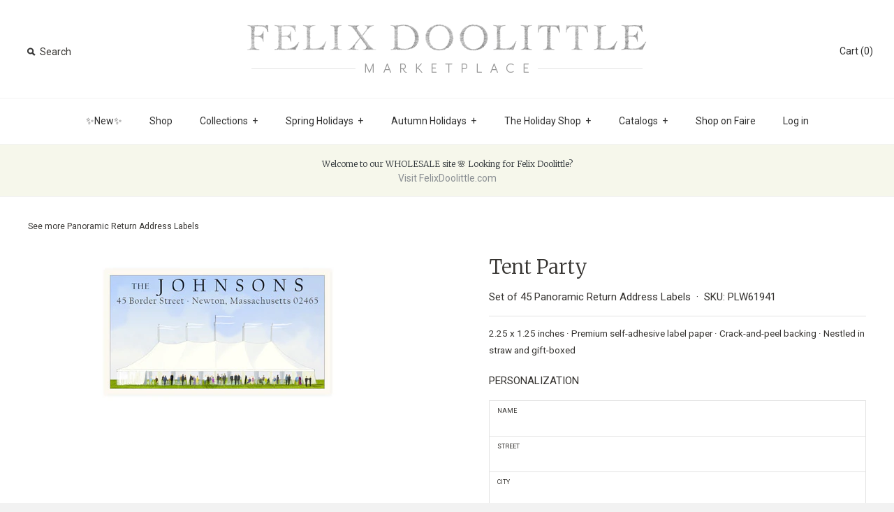

--- FILE ---
content_type: text/html; charset=utf-8
request_url: https://www.fdmarketplace.com/products/tent-party-panoramic-return-address-labels
body_size: 15550
content:
<!DOCTYPE html>
<!--[if lte IE 7 ]>   <html class="no-js ie7"> <![endif]-->
<!--[if IE 8 ]>   <html class="no-js ie8"> <![endif]-->
<!--[if (gt IE 8)|!(IE)]><!--> <html class="no-js"> <!--<![endif]-->
<head>
  <!-- Symmetry 1.8.8 -->
  <meta charset="UTF-8">
  <meta http-equiv="X-UA-Compatible" content="IE=edge,chrome=1">
  <meta name="viewport" content="width=device-width,initial-scale=1.0" />
  
  <title>
    Tent Party - Panoramic Return Address Labels by Felix Doolittle &ndash; Felix Doolittle Marketplace
  </title>
  
  <meta name="description" content="2.25 x 1.25 inches · Premium self-adhesive label paper · Crack-and-peel backing · Nestled in straw and gift-boxed" />
  
  <link rel="canonical" href="https://www.fdmarketplace.com/products/tent-party-panoramic-return-address-labels" />
  
  
  
  <link rel="shortcut icon" type="image/x-icon" href="//www.fdmarketplace.com/cdn/shop/t/8/assets/favicon.ico?v=26832636096321692021434398620">
  
  
<meta property="og:site_name" content="Felix Doolittle Marketplace" />

    <meta property="og:image" content="http://www.fdmarketplace.com/cdn/shop/products/61941-tent-party-PLP-weba_1024x1024.jpg?v=1551302455" />
    <meta property="og:description" content="2.25 x 1.25 inches · Premium self-adhesive label paper · Crack-and-peel backing · Nestled in straw and gift-boxed" />
    <meta property="og:title" content="Tent Party - Felix Doolittle Marketplace" />
    <meta property="og:type" content="product" />
    <meta property="og:url" content="https://www.fdmarketplace.com/products/tent-party-panoramic-return-address-labels" />
    <meta property="og:price:amount" content="16.00" />
    <meta property="og:price:currency" content="USD" />
    <meta property="og:availability" content="instock" />

  
  
  
    
    
    
    
    
    <link href="//fonts.googleapis.com/css?family=Roboto" rel="stylesheet" type="text/css">
    
  
    
    
    
    
    
    <link href="//fonts.googleapis.com/css?family=Merriweather:300" rel="stylesheet" type="text/css">
    
  
    
    
    
    
    
    <link href="//fonts.googleapis.com/css?family=Merriweather:300" rel="stylesheet" type="text/css">
    
  
    
    
    
    
    
    <link href="//fonts.googleapis.com/css?family=Roboto" rel="stylesheet" type="text/css">
    
  
    
    
    
    
    
    <link href="//fonts.googleapis.com/css?family=Roboto" rel="stylesheet" type="text/css">
    
  
  
  <link href="//www.fdmarketplace.com/cdn/shop/t/8/assets/jquery.fancybox-1.3.4.css?v=98371336391678650921434398621" rel="stylesheet" type="text/css" media="all" />
  <link href="//www.fdmarketplace.com/cdn/shop/t/8/assets/styles.css?v=71750460286921413361724167541" rel="stylesheet" type="text/css" media="all" />
  
  
  
  <script src="//www.fdmarketplace.com/cdn/shopifycloud/storefront/assets/themes_support/option_selection-b017cd28.js" type="text/javascript"></script>
  <script src="//ajax.googleapis.com/ajax/libs/jquery/1.8/jquery.min.js" type="text/javascript"></script>
  <script src="//www.fdmarketplace.com/cdn/shopifycloud/storefront/assets/themes_support/api.jquery-7ab1a3a4.js" type="text/javascript"></script>
  <script src="//www.fdmarketplace.com/cdn/shop/t/8/assets/jquery.imagesloaded.js?v=152185615114068459041434398621" type="text/javascript"></script>
  <script src="//www.fdmarketplace.com/cdn/shop/t/8/assets/jquery.flexslider-min.js?v=118028598141947038601500004980" type="text/javascript"></script>
  <script src="//www.fdmarketplace.com/cdn/shop/t/8/assets/jquery.fancybox-1.3.4.pack.js?v=34089609541447856301434398621" type="text/javascript"></script>
<script>
  Shopify.money_format = "${{amount}}";
</script>
    <script src="//www.fdmarketplace.com/cdn/shop/t/8/assets/main.js?v=180657681320752750351702055111" type="text/javascript"></script>


<style type="text/css">
  
  
  
</style>

    <script>window.performance && window.performance.mark && window.performance.mark('shopify.content_for_header.start');</script><meta id="shopify-digital-wallet" name="shopify-digital-wallet" content="/2399045/digital_wallets/dialog">
<link rel="alternate" type="application/json+oembed" href="https://www.fdmarketplace.com/products/tent-party-panoramic-return-address-labels.oembed">
<script async="async" src="/checkouts/internal/preloads.js?locale=en-US"></script>
<script id="shopify-features" type="application/json">{"accessToken":"b8c52c56529c57e2e2bdf315e1e74a7d","betas":["rich-media-storefront-analytics"],"domain":"www.fdmarketplace.com","predictiveSearch":true,"shopId":2399045,"locale":"en"}</script>
<script>var Shopify = Shopify || {};
Shopify.shop = "fdmarketplace.myshopify.com";
Shopify.locale = "en";
Shopify.currency = {"active":"USD","rate":"1.0"};
Shopify.country = "US";
Shopify.theme = {"name":"Symmetry 20170906","id":28442884,"schema_name":null,"schema_version":null,"theme_store_id":null,"role":"main"};
Shopify.theme.handle = "null";
Shopify.theme.style = {"id":null,"handle":null};
Shopify.cdnHost = "www.fdmarketplace.com/cdn";
Shopify.routes = Shopify.routes || {};
Shopify.routes.root = "/";</script>
<script type="module">!function(o){(o.Shopify=o.Shopify||{}).modules=!0}(window);</script>
<script>!function(o){function n(){var o=[];function n(){o.push(Array.prototype.slice.apply(arguments))}return n.q=o,n}var t=o.Shopify=o.Shopify||{};t.loadFeatures=n(),t.autoloadFeatures=n()}(window);</script>
<script id="shop-js-analytics" type="application/json">{"pageType":"product"}</script>
<script defer="defer" async type="module" src="//www.fdmarketplace.com/cdn/shopifycloud/shop-js/modules/v2/client.init-shop-cart-sync_BT-GjEfc.en.esm.js"></script>
<script defer="defer" async type="module" src="//www.fdmarketplace.com/cdn/shopifycloud/shop-js/modules/v2/chunk.common_D58fp_Oc.esm.js"></script>
<script defer="defer" async type="module" src="//www.fdmarketplace.com/cdn/shopifycloud/shop-js/modules/v2/chunk.modal_xMitdFEc.esm.js"></script>
<script type="module">
  await import("//www.fdmarketplace.com/cdn/shopifycloud/shop-js/modules/v2/client.init-shop-cart-sync_BT-GjEfc.en.esm.js");
await import("//www.fdmarketplace.com/cdn/shopifycloud/shop-js/modules/v2/chunk.common_D58fp_Oc.esm.js");
await import("//www.fdmarketplace.com/cdn/shopifycloud/shop-js/modules/v2/chunk.modal_xMitdFEc.esm.js");

  window.Shopify.SignInWithShop?.initShopCartSync?.({"fedCMEnabled":true,"windoidEnabled":true});

</script>
<script>(function() {
  var isLoaded = false;
  function asyncLoad() {
    if (isLoaded) return;
    isLoaded = true;
    var urls = ["https:\/\/chimpstatic.com\/mcjs-connected\/js\/users\/3a1e748634\/75a00d82dba0d50bc95288ad0.js?shop=fdmarketplace.myshopify.com","https:\/\/cdn.hextom.com\/js\/quickannouncementbar.js?shop=fdmarketplace.myshopify.com"];
    for (var i = 0; i < urls.length; i++) {
      var s = document.createElement('script');
      s.type = 'text/javascript';
      s.async = true;
      s.src = urls[i];
      var x = document.getElementsByTagName('script')[0];
      x.parentNode.insertBefore(s, x);
    }
  };
  if(window.attachEvent) {
    window.attachEvent('onload', asyncLoad);
  } else {
    window.addEventListener('load', asyncLoad, false);
  }
})();</script>
<script id="__st">var __st={"a":2399045,"offset":-18000,"reqid":"7b3e4d1f-8dbe-4d3a-9366-e5280cd05abe-1769106348","pageurl":"www.fdmarketplace.com\/products\/tent-party-panoramic-return-address-labels","u":"6854795b705c","p":"product","rtyp":"product","rid":1972214726744};</script>
<script>window.ShopifyPaypalV4VisibilityTracking = true;</script>
<script id="captcha-bootstrap">!function(){'use strict';const t='contact',e='account',n='new_comment',o=[[t,t],['blogs',n],['comments',n],[t,'customer']],c=[[e,'customer_login'],[e,'guest_login'],[e,'recover_customer_password'],[e,'create_customer']],r=t=>t.map((([t,e])=>`form[action*='/${t}']:not([data-nocaptcha='true']) input[name='form_type'][value='${e}']`)).join(','),a=t=>()=>t?[...document.querySelectorAll(t)].map((t=>t.form)):[];function s(){const t=[...o],e=r(t);return a(e)}const i='password',u='form_key',d=['recaptcha-v3-token','g-recaptcha-response','h-captcha-response',i],f=()=>{try{return window.sessionStorage}catch{return}},m='__shopify_v',_=t=>t.elements[u];function p(t,e,n=!1){try{const o=window.sessionStorage,c=JSON.parse(o.getItem(e)),{data:r}=function(t){const{data:e,action:n}=t;return t[m]||n?{data:e,action:n}:{data:t,action:n}}(c);for(const[e,n]of Object.entries(r))t.elements[e]&&(t.elements[e].value=n);n&&o.removeItem(e)}catch(o){console.error('form repopulation failed',{error:o})}}const l='form_type',E='cptcha';function T(t){t.dataset[E]=!0}const w=window,h=w.document,L='Shopify',v='ce_forms',y='captcha';let A=!1;((t,e)=>{const n=(g='f06e6c50-85a8-45c8-87d0-21a2b65856fe',I='https://cdn.shopify.com/shopifycloud/storefront-forms-hcaptcha/ce_storefront_forms_captcha_hcaptcha.v1.5.2.iife.js',D={infoText:'Protected by hCaptcha',privacyText:'Privacy',termsText:'Terms'},(t,e,n)=>{const o=w[L][v],c=o.bindForm;if(c)return c(t,g,e,D).then(n);var r;o.q.push([[t,g,e,D],n]),r=I,A||(h.body.append(Object.assign(h.createElement('script'),{id:'captcha-provider',async:!0,src:r})),A=!0)});var g,I,D;w[L]=w[L]||{},w[L][v]=w[L][v]||{},w[L][v].q=[],w[L][y]=w[L][y]||{},w[L][y].protect=function(t,e){n(t,void 0,e),T(t)},Object.freeze(w[L][y]),function(t,e,n,w,h,L){const[v,y,A,g]=function(t,e,n){const i=e?o:[],u=t?c:[],d=[...i,...u],f=r(d),m=r(i),_=r(d.filter((([t,e])=>n.includes(e))));return[a(f),a(m),a(_),s()]}(w,h,L),I=t=>{const e=t.target;return e instanceof HTMLFormElement?e:e&&e.form},D=t=>v().includes(t);t.addEventListener('submit',(t=>{const e=I(t);if(!e)return;const n=D(e)&&!e.dataset.hcaptchaBound&&!e.dataset.recaptchaBound,o=_(e),c=g().includes(e)&&(!o||!o.value);(n||c)&&t.preventDefault(),c&&!n&&(function(t){try{if(!f())return;!function(t){const e=f();if(!e)return;const n=_(t);if(!n)return;const o=n.value;o&&e.removeItem(o)}(t);const e=Array.from(Array(32),(()=>Math.random().toString(36)[2])).join('');!function(t,e){_(t)||t.append(Object.assign(document.createElement('input'),{type:'hidden',name:u})),t.elements[u].value=e}(t,e),function(t,e){const n=f();if(!n)return;const o=[...t.querySelectorAll(`input[type='${i}']`)].map((({name:t})=>t)),c=[...d,...o],r={};for(const[a,s]of new FormData(t).entries())c.includes(a)||(r[a]=s);n.setItem(e,JSON.stringify({[m]:1,action:t.action,data:r}))}(t,e)}catch(e){console.error('failed to persist form',e)}}(e),e.submit())}));const S=(t,e)=>{t&&!t.dataset[E]&&(n(t,e.some((e=>e===t))),T(t))};for(const o of['focusin','change'])t.addEventListener(o,(t=>{const e=I(t);D(e)&&S(e,y())}));const B=e.get('form_key'),M=e.get(l),P=B&&M;t.addEventListener('DOMContentLoaded',(()=>{const t=y();if(P)for(const e of t)e.elements[l].value===M&&p(e,B);[...new Set([...A(),...v().filter((t=>'true'===t.dataset.shopifyCaptcha))])].forEach((e=>S(e,t)))}))}(h,new URLSearchParams(w.location.search),n,t,e,['guest_login'])})(!0,!0)}();</script>
<script integrity="sha256-4kQ18oKyAcykRKYeNunJcIwy7WH5gtpwJnB7kiuLZ1E=" data-source-attribution="shopify.loadfeatures" defer="defer" src="//www.fdmarketplace.com/cdn/shopifycloud/storefront/assets/storefront/load_feature-a0a9edcb.js" crossorigin="anonymous"></script>
<script data-source-attribution="shopify.dynamic_checkout.dynamic.init">var Shopify=Shopify||{};Shopify.PaymentButton=Shopify.PaymentButton||{isStorefrontPortableWallets:!0,init:function(){window.Shopify.PaymentButton.init=function(){};var t=document.createElement("script");t.src="https://www.fdmarketplace.com/cdn/shopifycloud/portable-wallets/latest/portable-wallets.en.js",t.type="module",document.head.appendChild(t)}};
</script>
<script data-source-attribution="shopify.dynamic_checkout.buyer_consent">
  function portableWalletsHideBuyerConsent(e){var t=document.getElementById("shopify-buyer-consent"),n=document.getElementById("shopify-subscription-policy-button");t&&n&&(t.classList.add("hidden"),t.setAttribute("aria-hidden","true"),n.removeEventListener("click",e))}function portableWalletsShowBuyerConsent(e){var t=document.getElementById("shopify-buyer-consent"),n=document.getElementById("shopify-subscription-policy-button");t&&n&&(t.classList.remove("hidden"),t.removeAttribute("aria-hidden"),n.addEventListener("click",e))}window.Shopify?.PaymentButton&&(window.Shopify.PaymentButton.hideBuyerConsent=portableWalletsHideBuyerConsent,window.Shopify.PaymentButton.showBuyerConsent=portableWalletsShowBuyerConsent);
</script>
<script data-source-attribution="shopify.dynamic_checkout.cart.bootstrap">document.addEventListener("DOMContentLoaded",(function(){function t(){return document.querySelector("shopify-accelerated-checkout-cart, shopify-accelerated-checkout")}if(t())Shopify.PaymentButton.init();else{new MutationObserver((function(e,n){t()&&(Shopify.PaymentButton.init(),n.disconnect())})).observe(document.body,{childList:!0,subtree:!0})}}));
</script>

<script>window.performance && window.performance.mark && window.performance.mark('shopify.content_for_header.end');</script>

  <!-- 20160209 galleria START vlee -->    
    <script src="//www.fdmarketplace.com/cdn/shop/t/8/assets/galleria-1.4.2.min.js?v=48946636645127864351455081066" type="text/javascript"></script>
<!-- 20160209 galleria END vlee -->    

<link href="https://monorail-edge.shopifysvc.com" rel="dns-prefetch">
<script>(function(){if ("sendBeacon" in navigator && "performance" in window) {try {var session_token_from_headers = performance.getEntriesByType('navigation')[0].serverTiming.find(x => x.name == '_s').description;} catch {var session_token_from_headers = undefined;}var session_cookie_matches = document.cookie.match(/_shopify_s=([^;]*)/);var session_token_from_cookie = session_cookie_matches && session_cookie_matches.length === 2 ? session_cookie_matches[1] : "";var session_token = session_token_from_headers || session_token_from_cookie || "";function handle_abandonment_event(e) {var entries = performance.getEntries().filter(function(entry) {return /monorail-edge.shopifysvc.com/.test(entry.name);});if (!window.abandonment_tracked && entries.length === 0) {window.abandonment_tracked = true;var currentMs = Date.now();var navigation_start = performance.timing.navigationStart;var payload = {shop_id: 2399045,url: window.location.href,navigation_start,duration: currentMs - navigation_start,session_token,page_type: "product"};window.navigator.sendBeacon("https://monorail-edge.shopifysvc.com/v1/produce", JSON.stringify({schema_id: "online_store_buyer_site_abandonment/1.1",payload: payload,metadata: {event_created_at_ms: currentMs,event_sent_at_ms: currentMs}}));}}window.addEventListener('pagehide', handle_abandonment_event);}}());</script>
<script id="web-pixels-manager-setup">(function e(e,d,r,n,o){if(void 0===o&&(o={}),!Boolean(null===(a=null===(i=window.Shopify)||void 0===i?void 0:i.analytics)||void 0===a?void 0:a.replayQueue)){var i,a;window.Shopify=window.Shopify||{};var t=window.Shopify;t.analytics=t.analytics||{};var s=t.analytics;s.replayQueue=[],s.publish=function(e,d,r){return s.replayQueue.push([e,d,r]),!0};try{self.performance.mark("wpm:start")}catch(e){}var l=function(){var e={modern:/Edge?\/(1{2}[4-9]|1[2-9]\d|[2-9]\d{2}|\d{4,})\.\d+(\.\d+|)|Firefox\/(1{2}[4-9]|1[2-9]\d|[2-9]\d{2}|\d{4,})\.\d+(\.\d+|)|Chrom(ium|e)\/(9{2}|\d{3,})\.\d+(\.\d+|)|(Maci|X1{2}).+ Version\/(15\.\d+|(1[6-9]|[2-9]\d|\d{3,})\.\d+)([,.]\d+|)( \(\w+\)|)( Mobile\/\w+|) Safari\/|Chrome.+OPR\/(9{2}|\d{3,})\.\d+\.\d+|(CPU[ +]OS|iPhone[ +]OS|CPU[ +]iPhone|CPU IPhone OS|CPU iPad OS)[ +]+(15[._]\d+|(1[6-9]|[2-9]\d|\d{3,})[._]\d+)([._]\d+|)|Android:?[ /-](13[3-9]|1[4-9]\d|[2-9]\d{2}|\d{4,})(\.\d+|)(\.\d+|)|Android.+Firefox\/(13[5-9]|1[4-9]\d|[2-9]\d{2}|\d{4,})\.\d+(\.\d+|)|Android.+Chrom(ium|e)\/(13[3-9]|1[4-9]\d|[2-9]\d{2}|\d{4,})\.\d+(\.\d+|)|SamsungBrowser\/([2-9]\d|\d{3,})\.\d+/,legacy:/Edge?\/(1[6-9]|[2-9]\d|\d{3,})\.\d+(\.\d+|)|Firefox\/(5[4-9]|[6-9]\d|\d{3,})\.\d+(\.\d+|)|Chrom(ium|e)\/(5[1-9]|[6-9]\d|\d{3,})\.\d+(\.\d+|)([\d.]+$|.*Safari\/(?![\d.]+ Edge\/[\d.]+$))|(Maci|X1{2}).+ Version\/(10\.\d+|(1[1-9]|[2-9]\d|\d{3,})\.\d+)([,.]\d+|)( \(\w+\)|)( Mobile\/\w+|) Safari\/|Chrome.+OPR\/(3[89]|[4-9]\d|\d{3,})\.\d+\.\d+|(CPU[ +]OS|iPhone[ +]OS|CPU[ +]iPhone|CPU IPhone OS|CPU iPad OS)[ +]+(10[._]\d+|(1[1-9]|[2-9]\d|\d{3,})[._]\d+)([._]\d+|)|Android:?[ /-](13[3-9]|1[4-9]\d|[2-9]\d{2}|\d{4,})(\.\d+|)(\.\d+|)|Mobile Safari.+OPR\/([89]\d|\d{3,})\.\d+\.\d+|Android.+Firefox\/(13[5-9]|1[4-9]\d|[2-9]\d{2}|\d{4,})\.\d+(\.\d+|)|Android.+Chrom(ium|e)\/(13[3-9]|1[4-9]\d|[2-9]\d{2}|\d{4,})\.\d+(\.\d+|)|Android.+(UC? ?Browser|UCWEB|U3)[ /]?(15\.([5-9]|\d{2,})|(1[6-9]|[2-9]\d|\d{3,})\.\d+)\.\d+|SamsungBrowser\/(5\.\d+|([6-9]|\d{2,})\.\d+)|Android.+MQ{2}Browser\/(14(\.(9|\d{2,})|)|(1[5-9]|[2-9]\d|\d{3,})(\.\d+|))(\.\d+|)|K[Aa][Ii]OS\/(3\.\d+|([4-9]|\d{2,})\.\d+)(\.\d+|)/},d=e.modern,r=e.legacy,n=navigator.userAgent;return n.match(d)?"modern":n.match(r)?"legacy":"unknown"}(),u="modern"===l?"modern":"legacy",c=(null!=n?n:{modern:"",legacy:""})[u],f=function(e){return[e.baseUrl,"/wpm","/b",e.hashVersion,"modern"===e.buildTarget?"m":"l",".js"].join("")}({baseUrl:d,hashVersion:r,buildTarget:u}),m=function(e){var d=e.version,r=e.bundleTarget,n=e.surface,o=e.pageUrl,i=e.monorailEndpoint;return{emit:function(e){var a=e.status,t=e.errorMsg,s=(new Date).getTime(),l=JSON.stringify({metadata:{event_sent_at_ms:s},events:[{schema_id:"web_pixels_manager_load/3.1",payload:{version:d,bundle_target:r,page_url:o,status:a,surface:n,error_msg:t},metadata:{event_created_at_ms:s}}]});if(!i)return console&&console.warn&&console.warn("[Web Pixels Manager] No Monorail endpoint provided, skipping logging."),!1;try{return self.navigator.sendBeacon.bind(self.navigator)(i,l)}catch(e){}var u=new XMLHttpRequest;try{return u.open("POST",i,!0),u.setRequestHeader("Content-Type","text/plain"),u.send(l),!0}catch(e){return console&&console.warn&&console.warn("[Web Pixels Manager] Got an unhandled error while logging to Monorail."),!1}}}}({version:r,bundleTarget:l,surface:e.surface,pageUrl:self.location.href,monorailEndpoint:e.monorailEndpoint});try{o.browserTarget=l,function(e){var d=e.src,r=e.async,n=void 0===r||r,o=e.onload,i=e.onerror,a=e.sri,t=e.scriptDataAttributes,s=void 0===t?{}:t,l=document.createElement("script"),u=document.querySelector("head"),c=document.querySelector("body");if(l.async=n,l.src=d,a&&(l.integrity=a,l.crossOrigin="anonymous"),s)for(var f in s)if(Object.prototype.hasOwnProperty.call(s,f))try{l.dataset[f]=s[f]}catch(e){}if(o&&l.addEventListener("load",o),i&&l.addEventListener("error",i),u)u.appendChild(l);else{if(!c)throw new Error("Did not find a head or body element to append the script");c.appendChild(l)}}({src:f,async:!0,onload:function(){if(!function(){var e,d;return Boolean(null===(d=null===(e=window.Shopify)||void 0===e?void 0:e.analytics)||void 0===d?void 0:d.initialized)}()){var d=window.webPixelsManager.init(e)||void 0;if(d){var r=window.Shopify.analytics;r.replayQueue.forEach((function(e){var r=e[0],n=e[1],o=e[2];d.publishCustomEvent(r,n,o)})),r.replayQueue=[],r.publish=d.publishCustomEvent,r.visitor=d.visitor,r.initialized=!0}}},onerror:function(){return m.emit({status:"failed",errorMsg:"".concat(f," has failed to load")})},sri:function(e){var d=/^sha384-[A-Za-z0-9+/=]+$/;return"string"==typeof e&&d.test(e)}(c)?c:"",scriptDataAttributes:o}),m.emit({status:"loading"})}catch(e){m.emit({status:"failed",errorMsg:(null==e?void 0:e.message)||"Unknown error"})}}})({shopId: 2399045,storefrontBaseUrl: "https://www.fdmarketplace.com",extensionsBaseUrl: "https://extensions.shopifycdn.com/cdn/shopifycloud/web-pixels-manager",monorailEndpoint: "https://monorail-edge.shopifysvc.com/unstable/produce_batch",surface: "storefront-renderer",enabledBetaFlags: ["2dca8a86"],webPixelsConfigList: [{"id":"717029588","configuration":"{\"config\":\"{\\\"pixel_id\\\":\\\"G-VVSP0DFGXB\\\",\\\"gtag_events\\\":[{\\\"type\\\":\\\"begin_checkout\\\",\\\"action_label\\\":\\\"G-VVSP0DFGXB\\\"},{\\\"type\\\":\\\"search\\\",\\\"action_label\\\":\\\"G-VVSP0DFGXB\\\"},{\\\"type\\\":\\\"view_item\\\",\\\"action_label\\\":\\\"G-VVSP0DFGXB\\\"},{\\\"type\\\":\\\"purchase\\\",\\\"action_label\\\":\\\"G-VVSP0DFGXB\\\"},{\\\"type\\\":\\\"page_view\\\",\\\"action_label\\\":\\\"G-VVSP0DFGXB\\\"},{\\\"type\\\":\\\"add_payment_info\\\",\\\"action_label\\\":\\\"G-VVSP0DFGXB\\\"},{\\\"type\\\":\\\"add_to_cart\\\",\\\"action_label\\\":\\\"G-VVSP0DFGXB\\\"}],\\\"enable_monitoring_mode\\\":false}\"}","eventPayloadVersion":"v1","runtimeContext":"OPEN","scriptVersion":"b2a88bafab3e21179ed38636efcd8a93","type":"APP","apiClientId":1780363,"privacyPurposes":[],"dataSharingAdjustments":{"protectedCustomerApprovalScopes":["read_customer_address","read_customer_email","read_customer_name","read_customer_personal_data","read_customer_phone"]}},{"id":"shopify-app-pixel","configuration":"{}","eventPayloadVersion":"v1","runtimeContext":"STRICT","scriptVersion":"0450","apiClientId":"shopify-pixel","type":"APP","privacyPurposes":["ANALYTICS","MARKETING"]},{"id":"shopify-custom-pixel","eventPayloadVersion":"v1","runtimeContext":"LAX","scriptVersion":"0450","apiClientId":"shopify-pixel","type":"CUSTOM","privacyPurposes":["ANALYTICS","MARKETING"]}],isMerchantRequest: false,initData: {"shop":{"name":"Felix Doolittle Marketplace","paymentSettings":{"currencyCode":"USD"},"myshopifyDomain":"fdmarketplace.myshopify.com","countryCode":"US","storefrontUrl":"https:\/\/www.fdmarketplace.com"},"customer":null,"cart":null,"checkout":null,"productVariants":[{"price":{"amount":16.0,"currencyCode":"USD"},"product":{"title":"Tent Party","vendor":"Felix Doolittle","id":"1972214726744","untranslatedTitle":"Tent Party","url":"\/products\/tent-party-panoramic-return-address-labels","type":"Panoramic Return Address Labels"},"id":"19701480194136","image":{"src":"\/\/www.fdmarketplace.com\/cdn\/shop\/products\/61941-tent-party-PLP-weba.jpg?v=1551302455"},"sku":"PLW61941","title":"Panoramic Return Address Labels","untranslatedTitle":"Panoramic Return Address Labels"}],"purchasingCompany":null},},"https://www.fdmarketplace.com/cdn","fcfee988w5aeb613cpc8e4bc33m6693e112",{"modern":"","legacy":""},{"shopId":"2399045","storefrontBaseUrl":"https:\/\/www.fdmarketplace.com","extensionBaseUrl":"https:\/\/extensions.shopifycdn.com\/cdn\/shopifycloud\/web-pixels-manager","surface":"storefront-renderer","enabledBetaFlags":"[\"2dca8a86\"]","isMerchantRequest":"false","hashVersion":"fcfee988w5aeb613cpc8e4bc33m6693e112","publish":"custom","events":"[[\"page_viewed\",{}],[\"product_viewed\",{\"productVariant\":{\"price\":{\"amount\":16.0,\"currencyCode\":\"USD\"},\"product\":{\"title\":\"Tent Party\",\"vendor\":\"Felix Doolittle\",\"id\":\"1972214726744\",\"untranslatedTitle\":\"Tent Party\",\"url\":\"\/products\/tent-party-panoramic-return-address-labels\",\"type\":\"Panoramic Return Address Labels\"},\"id\":\"19701480194136\",\"image\":{\"src\":\"\/\/www.fdmarketplace.com\/cdn\/shop\/products\/61941-tent-party-PLP-weba.jpg?v=1551302455\"},\"sku\":\"PLW61941\",\"title\":\"Panoramic Return Address Labels\",\"untranslatedTitle\":\"Panoramic Return Address Labels\"}}]]"});</script><script>
  window.ShopifyAnalytics = window.ShopifyAnalytics || {};
  window.ShopifyAnalytics.meta = window.ShopifyAnalytics.meta || {};
  window.ShopifyAnalytics.meta.currency = 'USD';
  var meta = {"product":{"id":1972214726744,"gid":"gid:\/\/shopify\/Product\/1972214726744","vendor":"Felix Doolittle","type":"Panoramic Return Address Labels","handle":"tent-party-panoramic-return-address-labels","variants":[{"id":19701480194136,"price":1600,"name":"Tent Party - Panoramic Return Address Labels","public_title":"Panoramic Return Address Labels","sku":"PLW61941"}],"remote":false},"page":{"pageType":"product","resourceType":"product","resourceId":1972214726744,"requestId":"7b3e4d1f-8dbe-4d3a-9366-e5280cd05abe-1769106348"}};
  for (var attr in meta) {
    window.ShopifyAnalytics.meta[attr] = meta[attr];
  }
</script>
<script class="analytics">
  (function () {
    var customDocumentWrite = function(content) {
      var jquery = null;

      if (window.jQuery) {
        jquery = window.jQuery;
      } else if (window.Checkout && window.Checkout.$) {
        jquery = window.Checkout.$;
      }

      if (jquery) {
        jquery('body').append(content);
      }
    };

    var hasLoggedConversion = function(token) {
      if (token) {
        return document.cookie.indexOf('loggedConversion=' + token) !== -1;
      }
      return false;
    }

    var setCookieIfConversion = function(token) {
      if (token) {
        var twoMonthsFromNow = new Date(Date.now());
        twoMonthsFromNow.setMonth(twoMonthsFromNow.getMonth() + 2);

        document.cookie = 'loggedConversion=' + token + '; expires=' + twoMonthsFromNow;
      }
    }

    var trekkie = window.ShopifyAnalytics.lib = window.trekkie = window.trekkie || [];
    if (trekkie.integrations) {
      return;
    }
    trekkie.methods = [
      'identify',
      'page',
      'ready',
      'track',
      'trackForm',
      'trackLink'
    ];
    trekkie.factory = function(method) {
      return function() {
        var args = Array.prototype.slice.call(arguments);
        args.unshift(method);
        trekkie.push(args);
        return trekkie;
      };
    };
    for (var i = 0; i < trekkie.methods.length; i++) {
      var key = trekkie.methods[i];
      trekkie[key] = trekkie.factory(key);
    }
    trekkie.load = function(config) {
      trekkie.config = config || {};
      trekkie.config.initialDocumentCookie = document.cookie;
      var first = document.getElementsByTagName('script')[0];
      var script = document.createElement('script');
      script.type = 'text/javascript';
      script.onerror = function(e) {
        var scriptFallback = document.createElement('script');
        scriptFallback.type = 'text/javascript';
        scriptFallback.onerror = function(error) {
                var Monorail = {
      produce: function produce(monorailDomain, schemaId, payload) {
        var currentMs = new Date().getTime();
        var event = {
          schema_id: schemaId,
          payload: payload,
          metadata: {
            event_created_at_ms: currentMs,
            event_sent_at_ms: currentMs
          }
        };
        return Monorail.sendRequest("https://" + monorailDomain + "/v1/produce", JSON.stringify(event));
      },
      sendRequest: function sendRequest(endpointUrl, payload) {
        // Try the sendBeacon API
        if (window && window.navigator && typeof window.navigator.sendBeacon === 'function' && typeof window.Blob === 'function' && !Monorail.isIos12()) {
          var blobData = new window.Blob([payload], {
            type: 'text/plain'
          });

          if (window.navigator.sendBeacon(endpointUrl, blobData)) {
            return true;
          } // sendBeacon was not successful

        } // XHR beacon

        var xhr = new XMLHttpRequest();

        try {
          xhr.open('POST', endpointUrl);
          xhr.setRequestHeader('Content-Type', 'text/plain');
          xhr.send(payload);
        } catch (e) {
          console.log(e);
        }

        return false;
      },
      isIos12: function isIos12() {
        return window.navigator.userAgent.lastIndexOf('iPhone; CPU iPhone OS 12_') !== -1 || window.navigator.userAgent.lastIndexOf('iPad; CPU OS 12_') !== -1;
      }
    };
    Monorail.produce('monorail-edge.shopifysvc.com',
      'trekkie_storefront_load_errors/1.1',
      {shop_id: 2399045,
      theme_id: 28442884,
      app_name: "storefront",
      context_url: window.location.href,
      source_url: "//www.fdmarketplace.com/cdn/s/trekkie.storefront.46a754ac07d08c656eb845cfbf513dd9a18d4ced.min.js"});

        };
        scriptFallback.async = true;
        scriptFallback.src = '//www.fdmarketplace.com/cdn/s/trekkie.storefront.46a754ac07d08c656eb845cfbf513dd9a18d4ced.min.js';
        first.parentNode.insertBefore(scriptFallback, first);
      };
      script.async = true;
      script.src = '//www.fdmarketplace.com/cdn/s/trekkie.storefront.46a754ac07d08c656eb845cfbf513dd9a18d4ced.min.js';
      first.parentNode.insertBefore(script, first);
    };
    trekkie.load(
      {"Trekkie":{"appName":"storefront","development":false,"defaultAttributes":{"shopId":2399045,"isMerchantRequest":null,"themeId":28442884,"themeCityHash":"5662658536839496618","contentLanguage":"en","currency":"USD","eventMetadataId":"46b884f4-b6db-46a9-b343-62c832df5666"},"isServerSideCookieWritingEnabled":true,"monorailRegion":"shop_domain","enabledBetaFlags":["65f19447"]},"Session Attribution":{},"S2S":{"facebookCapiEnabled":false,"source":"trekkie-storefront-renderer","apiClientId":580111}}
    );

    var loaded = false;
    trekkie.ready(function() {
      if (loaded) return;
      loaded = true;

      window.ShopifyAnalytics.lib = window.trekkie;

      var originalDocumentWrite = document.write;
      document.write = customDocumentWrite;
      try { window.ShopifyAnalytics.merchantGoogleAnalytics.call(this); } catch(error) {};
      document.write = originalDocumentWrite;

      window.ShopifyAnalytics.lib.page(null,{"pageType":"product","resourceType":"product","resourceId":1972214726744,"requestId":"7b3e4d1f-8dbe-4d3a-9366-e5280cd05abe-1769106348","shopifyEmitted":true});

      var match = window.location.pathname.match(/checkouts\/(.+)\/(thank_you|post_purchase)/)
      var token = match? match[1]: undefined;
      if (!hasLoggedConversion(token)) {
        setCookieIfConversion(token);
        window.ShopifyAnalytics.lib.track("Viewed Product",{"currency":"USD","variantId":19701480194136,"productId":1972214726744,"productGid":"gid:\/\/shopify\/Product\/1972214726744","name":"Tent Party - Panoramic Return Address Labels","price":"16.00","sku":"PLW61941","brand":"Felix Doolittle","variant":"Panoramic Return Address Labels","category":"Panoramic Return Address Labels","nonInteraction":true,"remote":false},undefined,undefined,{"shopifyEmitted":true});
      window.ShopifyAnalytics.lib.track("monorail:\/\/trekkie_storefront_viewed_product\/1.1",{"currency":"USD","variantId":19701480194136,"productId":1972214726744,"productGid":"gid:\/\/shopify\/Product\/1972214726744","name":"Tent Party - Panoramic Return Address Labels","price":"16.00","sku":"PLW61941","brand":"Felix Doolittle","variant":"Panoramic Return Address Labels","category":"Panoramic Return Address Labels","nonInteraction":true,"remote":false,"referer":"https:\/\/www.fdmarketplace.com\/products\/tent-party-panoramic-return-address-labels"});
      }
    });


        var eventsListenerScript = document.createElement('script');
        eventsListenerScript.async = true;
        eventsListenerScript.src = "//www.fdmarketplace.com/cdn/shopifycloud/storefront/assets/shop_events_listener-3da45d37.js";
        document.getElementsByTagName('head')[0].appendChild(eventsListenerScript);

})();</script>
<script
  defer
  src="https://www.fdmarketplace.com/cdn/shopifycloud/perf-kit/shopify-perf-kit-3.0.4.min.js"
  data-application="storefront-renderer"
  data-shop-id="2399045"
  data-render-region="gcp-us-central1"
  data-page-type="product"
  data-theme-instance-id="28442884"
  data-theme-name=""
  data-theme-version=""
  data-monorail-region="shop_domain"
  data-resource-timing-sampling-rate="10"
  data-shs="true"
  data-shs-beacon="true"
  data-shs-export-with-fetch="true"
  data-shs-logs-sample-rate="1"
  data-shs-beacon-endpoint="https://www.fdmarketplace.com/api/collect"
></script>
</head>

<body class="template-product">
  <div id="pageheader">
    <div id="mobile-header" class="cf">
      <button class="notabutton mobile-nav-toggle">Menu<span></span><span></span><span></span></button>
    </div>
    
        <div class="logo-area logo-pos- cf">
            
            
            
            <div class="logo container">
                <a href="/" title="Felix Doolittle Marketplace">
                
                    <img class="logoimage" src="//www.fdmarketplace.com/cdn/shop/t/8/assets/logo.png?v=4432783029388489101434398621" alt="Felix Doolittle Marketplace" />
                
                </a>
            </div><!-- /#logo -->
            
            
            <div class="util-area">
                <div class="search-box elegant-input">
                  
                  
                  <form class="search-form" action="/search" method="get">
                    <i></i>
                    <input type="text" name="q" placeholder="Search"/>
                    <input type="submit" value="&rarr;" />
                  </form>
                </div>
                
                <div class="utils">
                    
                  
                    <div class="cart-summary">
                        <a href="/cart" class="cart-count ">
                          Cart (0)
                        </a>
                      
                      
                    </div>
                </div><!-- /.utils -->
            </div><!-- /.util-area -->
            
            
            
        </div><!-- /.logo-area -->
    </div><!-- /#pageheader -->
    
    
    
    <div id="main-nav" class="nav-row">
      <div class="mobile-features">
        <form class="mobile-search" action="/search" method="get">
          <i></i>
          <input type="text" name="q" placeholder="Search"/>
          <input class="notabutton" type="submit" value="&rarr;" />
        </form>
        <button class="mobile-nav-toggle button compact">X</button>
      </div>
      <div class="multi-level-nav">
    <div class="tier-1">
        






<ul data-menu-handle="main-menu">

    <li>
        <a href="/collections/new">✨New✨</a>
        
        
        
        
        





  
  
  
  


    </li>

    <li>
        <a href="/collections/shop">Shop</a>
        
        
        
        
        





  
  
  
  


    </li>

    <li>
        <a href="#">Collections</a>
        
        
        
        
        






<ul data-menu-handle="collections">

    <li>
        <a href="/collections/bookish">Bookish</a>
        
        
        
        
        





  
  
  
  


    </li>

    <li>
        <a href="/collections/the-flower-garden">The Flower Shop</a>
        
        
        
        
        





  
  
  
  


    </li>

    <li>
        <a href="/collections/blue-flowers">Blue Flowers</a>
        
        
        
        
        





  
  
  
  


    </li>

    <li>
        <a href="/collections/coastal">Coastal</a>
        
        
        
        
        





  
  
  
  


    </li>

    <li>
        <a href="/collections/gnomes">Gnomes</a>
        
        
        
        
        





  
  
  
  


    </li>

    <li>
        <a href="/collections/birds">Birds</a>
        
        
        
        
        





  
  
  
  


    </li>

    <li>
        <a href="/collections/the-dog-show">Dogs</a>
        
        
        
        
        





  
  
  
  


    </li>

    <li>
        <a href="/collections/the-horse-show">Equestrian</a>
        
        
        
        
        





  
  
  
  


    </li>

    <li>
        <a href="/collections/host-and-hostess-gift-collection">Host & Hostess Gifts</a>
        
        
        
        
        





  
  
  
  


    </li>

    <li>
        <a href="/collections/teacher-appreciation-gifts">Teacher Appreciation</a>
        
        
        
        
        





  
  
  
  


    </li>

    <li>
        <a href="/collections/back-to-school">Back to School</a>
        
        
        
        
        





  
  
  
  


    </li>

</ul>


    </li>

    <li>
        <a href="/collections/spring-holidays">Spring Holidays</a>
        
        
        
        
        






<ul data-menu-handle="spring-holidays">

    <li>
        <a href="/collections/lunar-new-year">Lunar New Year</a>
        
        
        
        
        





  
  
  
  


    </li>

    <li>
        <a href="/collections/valentines">Valentine's Day</a>
        
        
        
        
        





  
  
  
  


    </li>

    <li>
        <a href="/collections/st-patricks-day">St. Patrick's Day</a>
        
        
        
        
        





  
  
  
  


    </li>

    <li>
        <a href="/collections/easter">Easter</a>
        
        
        
        
        





  
  
  
  


    </li>

    <li>
        <a href="/collections/mothers-day">Mother's Day</a>
        
        
        
        
        





  
  
  
  


    </li>

    <li>
        <a href="/collections/fathers-day">Father's Day</a>
        
        
        
        
        





  
  
  
  


    </li>

    <li>
        <a href="/collections/graduation">Graduation</a>
        
        
        
        
        





  
  
  
  


    </li>

</ul>


    </li>

    <li>
        <a href="#">Autumn Holidays</a>
        
        
        
        
        






<ul data-menu-handle="autumn-holidays">

    <li>
        <a href="/collections/autumn">Autumn Vibes</a>
        
        
        
        
        





  
  
  
  


    </li>

    <li>
        <a href="/collections/halloween">Halloween</a>
        
        
        
        
        





  
  
  
  


    </li>

    <li>
        <a href="/collections/thanksgiving">Thanksgiving</a>
        
        
        
        
        





  
  
  
  


    </li>

</ul>


    </li>

    <li>
        <a href="/collections/holiday">The Holiday Shop</a>
        
        
        
        
        






<ul data-menu-handle="the-holiday-shop">

    <li>
        <a href="/collections/holiday">Christmas & Winter Holiday</a>
        
        
        
        
        





  
  
  
  


    </li>

    <li>
        <a href="/collections/hanukkah">Hanukkah</a>
        
        
        
        
        





  
  
  
  


    </li>

    <li>
        <a href="/collections/new-year">New Year's & Lunar New Year</a>
        
        
        
        
        





  
  
  
  


    </li>

</ul>


    </li>

    <li>
        <a href="/collections">Catalogs</a>
        
        
        
        
        






<ul data-menu-handle="catalogs">

    <li>
        <a href="https://issuu.com/felixdoolittle/docs/fdm_catalog_2026">2026</a>
        
        
        
        
        





  
  
  
  


    </li>

    <li>
        <a href="https://issuu.com/felixdoolittle/docs/fdm_spring_2026_issuu">Spring 2026</a>
        
        
        
        
        





  
  
  
  


    </li>

    <li>
        <a href="https://issuu.com/felixdoolittle/docs/fdm_catalog_holiday_2025_issuu">Winter Holidays 2025</a>
        
        
        
        
        





  
  
  
  


    </li>

</ul>


    </li>

    <li>
        <a href="/pages/shop-on-faire">Shop on Faire</a>
        
        
        
        
        





  
  
  
  


    </li>

</ul>


        
        
    
        <ul>
            <li class="account-links">
                
                    
                    <span class="login"><a href="/account/login" id="customer_login_link">Log in</a></span>
                
            </li>
        </ul>
    
    
        
    </div>
</div>
    </div><!-- /#main-nav -->
    
    <div id="content">
        
        
        <div id="store-messages" class="messages-1">
            <div class="container cf">
            
                
                
                    
                    
                    
                    
                    <div class="message message-1">
                      <a href="https://www.felixdoolittle.com/">
                      
                        <h6 class="title">Welcome to our WHOLESALE site 🌸 Looking for Felix Doolittle?</h6>
                        <span class="tagline">Visit FelixDoolittle.com</span>
                      
                      </a>
                      
                    </div>
                
            
                
                
            
                
                
            
            </div>
        </div><!-- /#store-messages -->
        
        
        
        
        
        
          <div itemscope itemtype="http://schema.org/Product">
  <meta itemprop="name" content="Tent Party" />
  <meta itemprop="url" content="https://www.fdmarketplace.com/products/tent-party-panoramic-return-address-labels" />
  <meta itemprop="image" content="http://www.fdmarketplace.com/cdn/shop/products/61941-tent-party-PLP-weba_grande.jpg?v=1551302455" />
  
  <div itemprop="offers" itemscope itemtype="http://schema.org/Offer">
    <meta itemprop="price" content="16.00" />
    <meta itemprop="priceCurrency" content="USD" />
    
    <link itemprop="availability" href="http://schema.org/InStock" />
      
  </div>
  
    
  
    
    
    <div class="container">
        <div class="page-header cf">
            <div class="filters">
              
            
              
              
              
              <!--included product-type-plural, and added conditional statement to span.see-more to allow "See More" to show plural version of product name | caralich 15_0509-->
              <span class="see-more">

<!--product.type collection query | caralich 15_0509 -->



<!--/product.type collection query -->See more <a href="/collections/panoramic-return-address-labels" title="">Panoramic Return Address Labels</a></span>
              
            </div>
            
            
        </div>
    </div>
    
    
    
    
    <div id="main-product-detail" class="product-detail spaced-row container cf">
        
        


<div class="gallery layout-column-half-left ">
    <div class="main-image">
        
      
        
      
        <a class="shows-lightbox" href="//www.fdmarketplace.com/cdn/shop/products/61941-tent-party-PLP-weba.jpg?v=1551302455" title="Tent Party - Panoramic Return Address Labels">
            <img src="//www.fdmarketplace.com/cdn/shop/products/61941-tent-party-PLP-weba_large.jpg?v=1551302455" alt="Tent Party - Panoramic Return Address Labels"/>
        </a>
        
    </div>
    
    
</div>
<div class="detail layout-column-half-right">
  
    
  <h1 class="title">
    
   	  Tent Party
    
  </h1>
  
  
  
  <p>



<!--product.type collection query | caralich 15_0509 -->



<!--/product.type collection query -->





	




	




	




	




	
		
<span style="display: inline-block;">
			Set of 45&#32;
			<a href="/collections/panoramic-return-address-labels" title="">Panoramic Return Address Labels</a></span>&ensp;&middot;&ensp;<span style="display: inline-block;">SKU: PLW61941</span>

	




	




	




	
<!--/tag query -->


</p>
  
  
  

  
  
  <div class="description user-content" id="product-description"><hr><p>2.25 x 1.25 inches · Premium self-adhesive label paper · Crack-and-peel backing · Nestled in straw and gift-boxed</p></div>

 
  <div class="product-form section">
    
    <!-- unless product template suffix is download or image, in which case loads a different form | caralich 15_0619 | updated vlee 20170906 -->
    	
    <!-- tiered pricing conditional wrap (everything up to <form> tag)| caralich 15_0901 -->
    
    <form class="form" action="/cart/add" method="post" enctype="multipart/form-data" data-product-id="1972214726744">
      
      <div class="input-row"><!-- variant selectors -->
        
        <input type="hidden" name="id" value="19701480194136" />
        
        
      </div><!-- /variant selectors -->

      <!-- added: links to snippets with personalization options | caralich -->
      <fieldset>
      
        <legend class="padded">Personalization</legend>
      	<div class="personalization">
          
	<div>
      <label for="personalization_name_plw">Name</label>
      <input type="text" id="personalization_name_plw" name="properties[Name]" value="" placeholder="" />
    </div>
  	<div>
      <label for="personalization_street_plw">Street</label>
      <input type="text" id="personalization_street_plw" name="properties[Street]" value="" placeholder="" />
  	</div>
  	<div>
      <label for="personalization_city_plw">City</label>
      <input type="text" id="personalization_city_plw" name="properties[City]" value="" placeholder="" />
  	</div>
  	<div>
      <label for="personalization_state_plw">State</label>
      <input type="text" id="personalization_state_plw" name="properties[State]" value="" placeholder="" />
  	</div>
  	<div>
      <label for="personalization_postal-code_plw">Postal Code</label>
      <input type="text" id="personalization_postal-code_plw" name="properties[Postal Code]" value="" placeholder="" />
  	</div>
  	<div>
      <label for="personalization_country_plw">Country (Optional)</label>
      <input type="text" id="personalization_country_plw" name="properties[Country]" value="" placeholder="" autocomplete="off" />
  	</div>
    <div class="checkbox">
      <input type="checkbox" id="personalization_verify_plw" name="properties[Proofread?]" required data-error="Please confirm that you have proofread the personalization on this product." value="Yes" />
      <label for="personalization_verify_plw" class="checkbox-label">I verify that all personalization appears as intended.</label>
    </div>
        </div>
        

<script type="text/javascript" src="http://code.jquery.com/jquery.min.js"></script>
<script type="text/javascript">
$(".conditional-input").hide();
$(".conditional-question").click(function() {
    if($(this).is(":checked")) {
        $(".conditional-input").show();
    } else {
        $(".conditional-input").hide();
    }
});
</script>
        


<div class="conditional">
  <div class="checkbox last-child">
    <input type="checkbox" id="purchase-order-ask" name="purchase-order-ask" class="conditional-question" value="Yes" />
    <label for="purchase-order-ask" class="checkbox-label">I would like to add a Purchase Order number to this item</label>
  </div>
  <div class="conditional-input">
    <label for="purchase-order-number">Purchase Order Number</label>
    <input type="text" id="purchase-order-number" name="properties[Purchase Order]" value="" placeholder="" autocomplete="" />
  </div>
</div>
              
      </fieldset>
      <!-- above: new div with personalization options | caralich -->
      
      
      
      <!-- add if customer here to disallow 'add to cart'-->
    </form>
    <!-- /tiered pricing conditional wrap | caralich 15_0901 -->
    <!-- removes form from products using template with suffix 'download' or 'image' | caralich 15_0619 | updated vlee 20170906 -->
    
    <!-- /download form -->
    <!-- /image download form | vlee 20170906 -->
    <!-- /image download form | vlee 20170906 -->
    
  </div>
  
  
  	
      <div class="description user-content ">
        
  	  </div>
  
  	  
  	  <!-- Underneath the description -->
  
    
    
  
</div>




<script>
  addProductJSON({"id":1972214726744,"title":"Tent Party","handle":"tent-party-panoramic-return-address-labels","description":"\u003chr\u003e\u003cp\u003e2.25 x 1.25 inches · Premium self-adhesive label paper · Crack-and-peel backing · Nestled in straw and gift-boxed\u003c\/p\u003e","published_at":"2019-02-27T16:20:55-05:00","created_at":"2019-02-27T16:20:55-05:00","vendor":"Felix Doolittle","type":"Panoramic Return Address Labels","tags":["celebration","guests","meta-filter-Product Type-Panoramic Return Address Labels","new-19wi","set-45","tent","wedding","white"],"price":1600,"price_min":1600,"price_max":1600,"available":true,"price_varies":false,"compare_at_price":3200,"compare_at_price_min":3200,"compare_at_price_max":3200,"compare_at_price_varies":false,"variants":[{"id":19701480194136,"title":"Panoramic Return Address Labels","option1":"Panoramic Return Address Labels","option2":null,"option3":null,"sku":"PLW61941","requires_shipping":true,"taxable":false,"featured_image":null,"available":true,"name":"Tent Party - Panoramic Return Address Labels","public_title":"Panoramic Return Address Labels","options":["Panoramic Return Address Labels"],"price":1600,"weight":40,"compare_at_price":3200,"inventory_quantity":-1,"inventory_management":null,"inventory_policy":"continue","barcode":"80194136","requires_selling_plan":false,"selling_plan_allocations":[]}],"images":["\/\/www.fdmarketplace.com\/cdn\/shop\/products\/61941-tent-party-PLP-weba.jpg?v=1551302455"],"featured_image":"\/\/www.fdmarketplace.com\/cdn\/shop\/products\/61941-tent-party-PLP-weba.jpg?v=1551302455","options":["Title"],"media":[{"alt":"Tent Party - Panoramic Return Address Labels","id":956642754648,"position":1,"preview_image":{"aspect_ratio":1.667,"height":216,"width":360,"src":"\/\/www.fdmarketplace.com\/cdn\/shop\/products\/61941-tent-party-PLP-weba.jpg?v=1551302455"},"aspect_ratio":1.667,"height":216,"media_type":"image","src":"\/\/www.fdmarketplace.com\/cdn\/shop\/products\/61941-tent-party-PLP-weba.jpg?v=1551302455","width":360}],"requires_selling_plan":false,"selling_plan_groups":[],"content":"\u003chr\u003e\u003cp\u003e2.25 x 1.25 inches · Premium self-adhesive label paper · Crack-and-peel backing · Nestled in straw and gift-boxed\u003c\/p\u003e"});
</script>

    </div><!-- /.product-detail -->
    
    
    
    
    <div id="related-products" class="container cf">
        <h4 class="align-centre">You may also like</h4>
      
        <div class="collection-listing related-collection cf row-spacing">
            
                
          		
                
                
                
                
                
                
                    
                        
                            
                            
          					
          					
                            





<div data-product-id="855744324" class="product-block">
    <div class="block-inner">
        <div class="image-cont">
            <a class="image-link more-info" href="/collections/personalized-labels/products/kitchen-flowers-return-address-labels">
                <img src="//www.fdmarketplace.com/cdn/shop/products/30860-kitchen-flowers-RLP-weba_d2215484-c893-45b9-b453-80db41e998e8_large.jpeg?v=1496290781" alt="Kitchen Flowers - Return Address Labels" />
                
            </a>
            
            <a class="hover-info more-info" href="/collections/personalized-labels/products/kitchen-flowers-return-address-labels">
                <div class="inner">
                  <div class="innerer">
                    <div class="title">Kitchen Flowers</div>
                    
                    
                    
                    
                    
                    
                  </div>
                </div>
                
            </a>
        </div>
    </div>
  
  
    
    <div class="product-detail">
        <div class="container inner cf">


<div class="gallery layout-column-half-left ">
    <div class="main-image">
        
        <a href="/collections/personalized-labels/products/kitchen-flowers-return-address-labels">
            
                <img src="//www.fdmarketplace.com/cdn/shop/t/8/assets/blank.gif?v=164826798765693215961434398617" data-src="//www.fdmarketplace.com/cdn/shop/products/30860-kitchen-flowers-RLP-weba_d2215484-c893-45b9-b453-80db41e998e8_large.jpeg?v=1496290781" alt="Kitchen Flowers - Return Address Labels"/>
            
        </a>
        
    </div>
    
    
</div>
<div class="detail layout-column-half-right">
  
    
  <h2 class="h1-style title">
    
   	  <a href="/collections/personalized-labels/products/kitchen-flowers-return-address-labels">Kitchen Flowers</a>
    
  </h2>
  
  
  
  <p>



<!--product.type collection query | caralich 15_0509 -->



<!--/product.type collection query -->





	




	




	




	




	




	
		
<span style="display: inline-block;"><a href="/collections/return-address-labels" title="">Return Address Labels</a></span>&ensp;&middot;&ensp;<span style="display: inline-block;">SKU: RLW30860</span>

	
<!--/tag query -->


</p>
  
  
  

  
  
  <div class="description user-content" id="product-description"><hr><p>1.375 x 1.625 inches · Premium self-adhesive label paper · Crack-and-peel backing · Nestled in straw and gift-boxed</p><hr><p>Available as a set of 100 labels or a set of 50 labels — please select below:</p></div>

 
  <div class="product-form section">
    
    <!-- unless product template suffix is download or image, in which case loads a different form | caralich 15_0619 | updated vlee 20170906 -->
    	
    <!-- tiered pricing conditional wrap (everything up to <form> tag)| caralich 15_0901 -->
    
    <form class="form" action="/cart/add" method="post" enctype="multipart/form-data" data-product-id="855744324">
      
      <div class="input-row"><!-- variant selectors -->
        
        
        <div class="inline-option">
          
          <label for="product-select">Set of</label>&nbsp;&nbsp;<!-- variant option title -->
          
          
          <select id="product-select-855744324" name="id">
            
            <option value="5013082564"  selected="selected">100 Return Address Labels</option>
            
            <option value="5013082628" >50 Return Address Labels</option>
            
          </select>
          
          
        </div>
        
        
      </div><!-- /variant selectors -->

      <!-- added: links to snippets with personalization options | caralich -->
      <fieldset>
      
        <legend class="padded">Personalization</legend>
        <div class="personalization">
          	
	<div>
      <label for="personalization_name_rlw">Name</label>
      <input type="text" id="personalization_name_rlw" name="properties[Name]" value="" placeholder="" />
    </div>
  	<div>
      <label for="personalization_street_rlw">Street</label>
      <input type="text" id="personalization_street_rlw" name="properties[Street]" value="" placeholder="" />
  	</div>
  	<div>
      <label for="personalization_city_rlw">City</label>
      <input type="text" id="personalization_city_rlw" name="properties[City]" value="" placeholder="" />
  	</div>
  	<div>
      <label for="personalization_state_rlw">State</label>
      <input type="text" id="personalization_state_rlw" name="properties[State]" value="" placeholder="" />
  	</div>
  	<div>
      <label for="personalization_postal-code_rlw">Postal Code</label>
      <input type="text" id="personalization_postal-code_rlw" name="properties[Postal Code]" value="" placeholder="" />
  	</div>
  	<div>
      <label for="personalization_country_rlw">Country (Optional)</label>
      <input type="text" id="personalization_country_rlw" name="properties[Country]" value="" placeholder="" autocomplete="off" />
  	</div>
    <div class="checkbox">
      <input type="checkbox" id="personalization_verify_rlw" name="properties[Proofread?]" required data-error="Please confirm that you have proofread the personalization on this product." value="Yes" />
      <label for="personalization_verify_rlw" class="checkbox-label">I verify that all personalization appears as intended.</label>
    </div>
        </div>
        

<script type="text/javascript" src="http://code.jquery.com/jquery.min.js"></script>
<script type="text/javascript">
$(".conditional-input").hide();
$(".conditional-question").click(function() {
    if($(this).is(":checked")) {
        $(".conditional-input").show();
    } else {
        $(".conditional-input").hide();
    }
});
</script>
        


<div class="conditional">
  <div class="checkbox last-child">
    <input type="checkbox" id="purchase-order-ask" name="purchase-order-ask" class="conditional-question" value="Yes" />
    <label for="purchase-order-ask" class="checkbox-label">I would like to add a Purchase Order number to this item</label>
  </div>
  <div class="conditional-input">
    <label for="purchase-order-number">Purchase Order Number</label>
    <input type="text" id="purchase-order-number" name="properties[Purchase Order]" value="" placeholder="" autocomplete="" />
  </div>
</div>
              
      </fieldset>
      <!-- above: new div with personalization options | caralich -->
      
      
      
      <!-- add if customer here to disallow 'add to cart'-->
    </form>
    <!-- /tiered pricing conditional wrap | caralich 15_0901 -->
    <!-- removes form from products using template with suffix 'download' or 'image' | caralich 15_0619 | updated vlee 20170906 -->
    
    <!-- /download form -->
    <!-- /image download form | vlee 20170906 -->
    <!-- /image download form | vlee 20170906 -->
    
  </div>
  
  
  
  
  <!--hid "More Details" | caralich 15_0513 -->
  <!--<a class="more" href="/collections/personalized-labels/products/kitchen-flowers-return-address-labels">More Details &rarr;</a>-->
  
</div>




<script>
  addProductJSON({"id":855744324,"title":"Kitchen Flowers","handle":"kitchen-flowers-return-address-labels","description":"\u003chr\u003e\u003cp\u003e1.375 x 1.625 inches · Premium self-adhesive label paper · Crack-and-peel backing · Nestled in straw and gift-boxed\u003c\/p\u003e\u003chr\u003e\u003cp\u003eAvailable as a set of 100 labels or a set of 50 labels — please select below:\u003c\/p\u003e","published_at":"2015-06-24T10:49:48-04:00","created_at":"2015-06-24T10:36:31-04:00","vendor":"Address Album","type":"Return Address Labels","tags":["meta-filter-Album Page-RLW15SP07","meta-filter-Product Type-","meta-filter-Product Type-Return Address Labels","meta-filter-Theme-Classic","prev-page-1310RASV002","set-1"],"price":1600,"price_min":1600,"price_max":2800,"available":true,"price_varies":true,"compare_at_price":3200,"compare_at_price_min":3200,"compare_at_price_max":5600,"compare_at_price_varies":true,"variants":[{"id":5013082564,"title":"100 Return Address Labels","option1":"100 Return Address Labels","option2":null,"option3":null,"sku":"RLW30860","requires_shipping":true,"taxable":false,"featured_image":null,"available":true,"name":"Kitchen Flowers - 100 Return Address Labels","public_title":"100 Return Address Labels","options":["100 Return Address Labels"],"price":2800,"weight":60,"compare_at_price":5600,"inventory_quantity":-98,"inventory_management":null,"inventory_policy":"continue","barcode":"13082564","requires_selling_plan":false,"selling_plan_allocations":[]},{"id":5013082628,"title":"50 Return Address Labels","option1":"50 Return Address Labels","option2":null,"option3":null,"sku":"RLP30860","requires_shipping":true,"taxable":false,"featured_image":null,"available":true,"name":"Kitchen Flowers - 50 Return Address Labels","public_title":"50 Return Address Labels","options":["50 Return Address Labels"],"price":1600,"weight":34,"compare_at_price":3200,"inventory_quantity":-179,"inventory_management":null,"inventory_policy":"continue","barcode":"13082628","requires_selling_plan":false,"selling_plan_allocations":[]}],"images":["\/\/www.fdmarketplace.com\/cdn\/shop\/products\/30860-kitchen-flowers-RLP-weba_d2215484-c893-45b9-b453-80db41e998e8.jpeg?v=1496290781"],"featured_image":"\/\/www.fdmarketplace.com\/cdn\/shop\/products\/30860-kitchen-flowers-RLP-weba_d2215484-c893-45b9-b453-80db41e998e8.jpeg?v=1496290781","options":["Set of"],"media":[{"alt":"Kitchen Flowers - Return Address Labels","id":24766808152,"position":1,"preview_image":{"aspect_ratio":0.847,"height":360,"width":305,"src":"\/\/www.fdmarketplace.com\/cdn\/shop\/products\/30860-kitchen-flowers-RLP-weba_d2215484-c893-45b9-b453-80db41e998e8.jpeg?v=1496290781"},"aspect_ratio":0.847,"height":360,"media_type":"image","src":"\/\/www.fdmarketplace.com\/cdn\/shop\/products\/30860-kitchen-flowers-RLP-weba_d2215484-c893-45b9-b453-80db41e998e8.jpeg?v=1496290781","width":305}],"requires_selling_plan":false,"selling_plan_groups":[],"content":"\u003chr\u003e\u003cp\u003e1.375 x 1.625 inches · Premium self-adhesive label paper · Crack-and-peel backing · Nestled in straw and gift-boxed\u003c\/p\u003e\u003chr\u003e\u003cp\u003eAvailable as a set of 100 labels or a set of 50 labels — please select below:\u003c\/p\u003e"});
</script>
</div>
    </div>
  
</div>
		                    
                        
                    
                        
                            
                            
          					
          					
                            





<div data-product-id="554151556" class="product-block">
    <div class="block-inner">
        <div class="image-cont">
            <a class="image-link more-info" href="/collections/personalized-labels/products/rainbow-macarons-panoramic-return-address-labels">
                <img src="//www.fdmarketplace.com/cdn/shop/products/60430-rainbow-macarons-PLP-weba_f9c86a31-1805-4ab8-89d6-efb568554bf1_large.jpeg?v=1496290842" alt="Rainbow Macarons - Panoramic Return Address Labels" />
                
            </a>
            
            <a class="hover-info more-info" href="/collections/personalized-labels/products/rainbow-macarons-panoramic-return-address-labels">
                <div class="inner">
                  <div class="innerer">
                    <div class="title">Rainbow Macarons</div>
                    
                    
                    
                    
                    
                    
                  </div>
                </div>
                
            </a>
        </div>
    </div>
  
  
    
    <div class="product-detail">
        <div class="container inner cf">


<div class="gallery layout-column-half-left ">
    <div class="main-image">
        
        <a href="/collections/personalized-labels/products/rainbow-macarons-panoramic-return-address-labels">
            
                <img src="//www.fdmarketplace.com/cdn/shop/t/8/assets/blank.gif?v=164826798765693215961434398617" data-src="//www.fdmarketplace.com/cdn/shop/products/60430-rainbow-macarons-PLP-weba_f9c86a31-1805-4ab8-89d6-efb568554bf1_large.jpeg?v=1496290842" alt="Rainbow Macarons - Panoramic Return Address Labels"/>
            
        </a>
        
    </div>
    
    
</div>
<div class="detail layout-column-half-right">
  
    
  <h2 class="h1-style title">
    
   	  <a href="/collections/personalized-labels/products/rainbow-macarons-panoramic-return-address-labels">Rainbow Macarons</a>
    
  </h2>
  
  
  
  <p>



<!--product.type collection query | caralich 15_0509 -->



<!--/product.type collection query -->





	




	




	




	




	




	




	
		
<span style="display: inline-block;">
			Set of 45&#32;
			<a href="/collections/panoramic-return-address-labels" title="">Panoramic Return Address Labels</a></span>&ensp;&middot;&ensp;<span style="display: inline-block;">SKU: PLW60430</span>

	
<!--/tag query -->


</p>
  
  
  

  
  
  <div class="description user-content" id="product-description"><hr><p>2.25 x 1.25 inches · Premium self-adhesive label paper · Crack-and-peel backing · Nestled in straw and gift-boxed</p></div>

 
  <div class="product-form section">
    
    <!-- unless product template suffix is download or image, in which case loads a different form | caralich 15_0619 | updated vlee 20170906 -->
    	
    <!-- tiered pricing conditional wrap (everything up to <form> tag)| caralich 15_0901 -->
    
    <form class="form" action="/cart/add" method="post" enctype="multipart/form-data" data-product-id="554151556">
      
      <div class="input-row"><!-- variant selectors -->
        
        <input type="hidden" name="id" value="1754688644" />
        
        
      </div><!-- /variant selectors -->

      <!-- added: links to snippets with personalization options | caralich -->
      <fieldset>
      
        <legend class="padded">Personalization</legend>
      	<div class="personalization">
          
	<div>
      <label for="personalization_name_plw">Name</label>
      <input type="text" id="personalization_name_plw" name="properties[Name]" value="" placeholder="" />
    </div>
  	<div>
      <label for="personalization_street_plw">Street</label>
      <input type="text" id="personalization_street_plw" name="properties[Street]" value="" placeholder="" />
  	</div>
  	<div>
      <label for="personalization_city_plw">City</label>
      <input type="text" id="personalization_city_plw" name="properties[City]" value="" placeholder="" />
  	</div>
  	<div>
      <label for="personalization_state_plw">State</label>
      <input type="text" id="personalization_state_plw" name="properties[State]" value="" placeholder="" />
  	</div>
  	<div>
      <label for="personalization_postal-code_plw">Postal Code</label>
      <input type="text" id="personalization_postal-code_plw" name="properties[Postal Code]" value="" placeholder="" />
  	</div>
  	<div>
      <label for="personalization_country_plw">Country (Optional)</label>
      <input type="text" id="personalization_country_plw" name="properties[Country]" value="" placeholder="" autocomplete="off" />
  	</div>
    <div class="checkbox">
      <input type="checkbox" id="personalization_verify_plw" name="properties[Proofread?]" required data-error="Please confirm that you have proofread the personalization on this product." value="Yes" />
      <label for="personalization_verify_plw" class="checkbox-label">I verify that all personalization appears as intended.</label>
    </div>
        </div>
        

<script type="text/javascript" src="http://code.jquery.com/jquery.min.js"></script>
<script type="text/javascript">
$(".conditional-input").hide();
$(".conditional-question").click(function() {
    if($(this).is(":checked")) {
        $(".conditional-input").show();
    } else {
        $(".conditional-input").hide();
    }
});
</script>
        


<div class="conditional">
  <div class="checkbox last-child">
    <input type="checkbox" id="purchase-order-ask" name="purchase-order-ask" class="conditional-question" value="Yes" />
    <label for="purchase-order-ask" class="checkbox-label">I would like to add a Purchase Order number to this item</label>
  </div>
  <div class="conditional-input">
    <label for="purchase-order-number">Purchase Order Number</label>
    <input type="text" id="purchase-order-number" name="properties[Purchase Order]" value="" placeholder="" autocomplete="" />
  </div>
</div>
              
      </fieldset>
      <!-- above: new div with personalization options | caralich -->
      
      
      
      <!-- add if customer here to disallow 'add to cart'-->
    </form>
    <!-- /tiered pricing conditional wrap | caralich 15_0901 -->
    <!-- removes form from products using template with suffix 'download' or 'image' | caralich 15_0619 | updated vlee 20170906 -->
    
    <!-- /download form -->
    <!-- /image download form | vlee 20170906 -->
    <!-- /image download form | vlee 20170906 -->
    
  </div>
  
  
  
  
  <!--hid "More Details" | caralich 15_0513 -->
  <!--<a class="more" href="/collections/personalized-labels/products/rainbow-macarons-panoramic-return-address-labels">More Details &rarr;</a>-->
  
</div>




<script>
  addProductJSON({"id":554151556,"title":"Rainbow Macarons","handle":"rainbow-macarons-panoramic-return-address-labels","description":"\u003chr\u003e\u003cp\u003e2.25 x 1.25 inches · Premium self-adhesive label paper · Crack-and-peel backing · Nestled in straw and gift-boxed\u003c\/p\u003e","published_at":"2015-05-13T11:03:00-04:00","created_at":"2015-05-13T11:03:00-04:00","vendor":"Felix Doolittle","type":"Panoramic Return Address Labels","tags":["macaroons","meta-filter-Album Page-PLW15SP01","meta-filter-Product Type-Panoramic Return Address Labels","meta-filter-Theme-Classic","prev-name-Macarons","prev-page-1310PRAS003","set-45"],"price":1600,"price_min":1600,"price_max":1600,"available":true,"price_varies":false,"compare_at_price":3200,"compare_at_price_min":3200,"compare_at_price_max":3200,"compare_at_price_varies":false,"variants":[{"id":1754688644,"title":"Panoramic Return Address Labels","option1":"Panoramic Return Address Labels","option2":null,"option3":null,"sku":"PLW60430","requires_shipping":true,"taxable":false,"featured_image":null,"available":true,"name":"Rainbow Macarons - Panoramic Return Address Labels","public_title":"Panoramic Return Address Labels","options":["Panoramic Return Address Labels"],"price":1600,"weight":40,"compare_at_price":3200,"inventory_quantity":-235,"inventory_management":null,"inventory_policy":"continue","barcode":"54688644","requires_selling_plan":false,"selling_plan_allocations":[]}],"images":["\/\/www.fdmarketplace.com\/cdn\/shop\/products\/60430-rainbow-macarons-PLP-weba_f9c86a31-1805-4ab8-89d6-efb568554bf1.jpeg?v=1496290842"],"featured_image":"\/\/www.fdmarketplace.com\/cdn\/shop\/products\/60430-rainbow-macarons-PLP-weba_f9c86a31-1805-4ab8-89d6-efb568554bf1.jpeg?v=1496290842","options":["Title"],"media":[{"alt":"Rainbow Macarons - Panoramic Return Address Labels","id":23603183704,"position":1,"preview_image":{"aspect_ratio":1.667,"height":216,"width":360,"src":"\/\/www.fdmarketplace.com\/cdn\/shop\/products\/60430-rainbow-macarons-PLP-weba_f9c86a31-1805-4ab8-89d6-efb568554bf1.jpeg?v=1496290842"},"aspect_ratio":1.667,"height":216,"media_type":"image","src":"\/\/www.fdmarketplace.com\/cdn\/shop\/products\/60430-rainbow-macarons-PLP-weba_f9c86a31-1805-4ab8-89d6-efb568554bf1.jpeg?v=1496290842","width":360}],"requires_selling_plan":false,"selling_plan_groups":[],"content":"\u003chr\u003e\u003cp\u003e2.25 x 1.25 inches · Premium self-adhesive label paper · Crack-and-peel backing · Nestled in straw and gift-boxed\u003c\/p\u003e"});
</script>
</div>
    </div>
  
</div>
		                    
                        
                    
                        
                            
                            
          					
          					
                            





<div data-product-id="855722884" class="product-block">
    <div class="block-inner">
        <div class="image-cont">
            <a class="image-link more-info" href="/collections/personalized-labels/products/acorn-stem-return-address-labels">
                <img src="//www.fdmarketplace.com/cdn/shop/products/30020-acorn-stem-RLP-weba_95fabc30-0a88-41d6-abc3-aa8364c60bba_large.jpeg?v=1496290808" alt="Acorn Stem - Return Address Labels" />
                
            </a>
            
            <a class="hover-info more-info" href="/collections/personalized-labels/products/acorn-stem-return-address-labels">
                <div class="inner">
                  <div class="innerer">
                    <div class="title">Acorn Stem</div>
                    
                    
                    
                    
                    
                    
                  </div>
                </div>
                
            </a>
        </div>
    </div>
  
  
    
    <div class="product-detail">
        <div class="container inner cf">


<div class="gallery layout-column-half-left ">
    <div class="main-image">
        
        <a href="/collections/personalized-labels/products/acorn-stem-return-address-labels">
            
                <img src="//www.fdmarketplace.com/cdn/shop/t/8/assets/blank.gif?v=164826798765693215961434398617" data-src="//www.fdmarketplace.com/cdn/shop/products/30020-acorn-stem-RLP-weba_95fabc30-0a88-41d6-abc3-aa8364c60bba_large.jpeg?v=1496290808" alt="Acorn Stem - Return Address Labels"/>
            
        </a>
        
    </div>
    
    
</div>
<div class="detail layout-column-half-right">
  
    
  <h2 class="h1-style title">
    
   	  <a href="/collections/personalized-labels/products/acorn-stem-return-address-labels">Acorn Stem</a>
    
  </h2>
  
  
  
  <p>



<!--product.type collection query | caralich 15_0509 -->



<!--/product.type collection query -->





	




	




	




	




	




	




	




	




	
		
<span style="display: inline-block;"><a href="/collections/return-address-labels" title="">Return Address Labels</a></span>&ensp;&middot;&ensp;<span style="display: inline-block;">SKU: RLW30020</span>

	
<!--/tag query -->


</p>
  
  
  

  
  
  <div class="description user-content" id="product-description"><hr><p>1.375 x 1.625 inches · Premium self-adhesive label paper · Crack-and-peel backing · Nestled in straw and gift-boxed</p><hr><p>Available as a set of 100 labels or a set of 50 labels — please select below:</p></div>

 
  <div class="product-form section">
    
    <!-- unless product template suffix is download or image, in which case loads a different form | caralich 15_0619 | updated vlee 20170906 -->
    	
    <!-- tiered pricing conditional wrap (everything up to <form> tag)| caralich 15_0901 -->
    
    <form class="form" action="/cart/add" method="post" enctype="multipart/form-data" data-product-id="855722884">
      
      <div class="input-row"><!-- variant selectors -->
        
        
        <div class="inline-option">
          
          <label for="product-select">Set of</label>&nbsp;&nbsp;<!-- variant option title -->
          
          
          <select id="product-select-855722884" name="id">
            
            <option value="5013032836"  selected="selected">100 Return Address Labels</option>
            
            <option value="5013032900" >50 Return Address Labels</option>
            
          </select>
          
          
        </div>
        
        
      </div><!-- /variant selectors -->

      <!-- added: links to snippets with personalization options | caralich -->
      <fieldset>
      
        <legend class="padded">Personalization</legend>
        <div class="personalization">
          	
	<div>
      <label for="personalization_name_rlw">Name</label>
      <input type="text" id="personalization_name_rlw" name="properties[Name]" value="" placeholder="" />
    </div>
  	<div>
      <label for="personalization_street_rlw">Street</label>
      <input type="text" id="personalization_street_rlw" name="properties[Street]" value="" placeholder="" />
  	</div>
  	<div>
      <label for="personalization_city_rlw">City</label>
      <input type="text" id="personalization_city_rlw" name="properties[City]" value="" placeholder="" />
  	</div>
  	<div>
      <label for="personalization_state_rlw">State</label>
      <input type="text" id="personalization_state_rlw" name="properties[State]" value="" placeholder="" />
  	</div>
  	<div>
      <label for="personalization_postal-code_rlw">Postal Code</label>
      <input type="text" id="personalization_postal-code_rlw" name="properties[Postal Code]" value="" placeholder="" />
  	</div>
  	<div>
      <label for="personalization_country_rlw">Country (Optional)</label>
      <input type="text" id="personalization_country_rlw" name="properties[Country]" value="" placeholder="" autocomplete="off" />
  	</div>
    <div class="checkbox">
      <input type="checkbox" id="personalization_verify_rlw" name="properties[Proofread?]" required data-error="Please confirm that you have proofread the personalization on this product." value="Yes" />
      <label for="personalization_verify_rlw" class="checkbox-label">I verify that all personalization appears as intended.</label>
    </div>
        </div>
        

<script type="text/javascript" src="http://code.jquery.com/jquery.min.js"></script>
<script type="text/javascript">
$(".conditional-input").hide();
$(".conditional-question").click(function() {
    if($(this).is(":checked")) {
        $(".conditional-input").show();
    } else {
        $(".conditional-input").hide();
    }
});
</script>
        


<div class="conditional">
  <div class="checkbox last-child">
    <input type="checkbox" id="purchase-order-ask" name="purchase-order-ask" class="conditional-question" value="Yes" />
    <label for="purchase-order-ask" class="checkbox-label">I would like to add a Purchase Order number to this item</label>
  </div>
  <div class="conditional-input">
    <label for="purchase-order-number">Purchase Order Number</label>
    <input type="text" id="purchase-order-number" name="properties[Purchase Order]" value="" placeholder="" autocomplete="" />
  </div>
</div>
              
      </fieldset>
      <!-- above: new div with personalization options | caralich -->
      
      
      
      <!-- add if customer here to disallow 'add to cart'-->
    </form>
    <!-- /tiered pricing conditional wrap | caralich 15_0901 -->
    <!-- removes form from products using template with suffix 'download' or 'image' | caralich 15_0619 | updated vlee 20170906 -->
    
    <!-- /download form -->
    <!-- /image download form | vlee 20170906 -->
    <!-- /image download form | vlee 20170906 -->
    
  </div>
  
  
  
  
  <!--hid "More Details" | caralich 15_0513 -->
  <!--<a class="more" href="/collections/personalized-labels/products/acorn-stem-return-address-labels">More Details &rarr;</a>-->
  
</div>




<script>
  addProductJSON({"id":855722884,"title":"Acorn Stem","handle":"acorn-stem-return-address-labels","description":"\u003chr\u003e\u003cp\u003e1.375 x 1.625 inches · Premium self-adhesive label paper · Crack-and-peel backing · Nestled in straw and gift-boxed\u003c\/p\u003e\u003chr\u003e\u003cp\u003eAvailable as a set of 100 labels or a set of 50 labels — please select below:\u003c\/p\u003e","published_at":"2015-06-24T10:29:00-04:00","created_at":"2015-06-24T10:29:27-04:00","vendor":"Address Album","type":"Return Address Labels","tags":["meta-filter-Album Page-RLW15SP06","meta-filter-Product Type-","meta-filter-Product Type-Return Address Labels","meta-filter-Theme-Classic","nature","prev-page-1310RASCSH001","prev-page-1310RASH001","prev-theme-Classic","set-1"],"price":1600,"price_min":1600,"price_max":2800,"available":true,"price_varies":true,"compare_at_price":3200,"compare_at_price_min":3200,"compare_at_price_max":5600,"compare_at_price_varies":true,"variants":[{"id":5013032836,"title":"100 Return Address Labels","option1":"100 Return Address Labels","option2":null,"option3":null,"sku":"RLW30020","requires_shipping":true,"taxable":false,"featured_image":null,"available":true,"name":"Acorn Stem - 100 Return Address Labels","public_title":"100 Return Address Labels","options":["100 Return Address Labels"],"price":2800,"weight":60,"compare_at_price":5600,"inventory_quantity":-149,"inventory_management":null,"inventory_policy":"continue","barcode":"13032836","requires_selling_plan":false,"selling_plan_allocations":[]},{"id":5013032900,"title":"50 Return Address Labels","option1":"50 Return Address Labels","option2":null,"option3":null,"sku":"RLP30020","requires_shipping":true,"taxable":false,"featured_image":null,"available":true,"name":"Acorn Stem - 50 Return Address Labels","public_title":"50 Return Address Labels","options":["50 Return Address Labels"],"price":1600,"weight":34,"compare_at_price":3200,"inventory_quantity":-68,"inventory_management":null,"inventory_policy":"continue","barcode":"13032900","requires_selling_plan":false,"selling_plan_allocations":[]}],"images":["\/\/www.fdmarketplace.com\/cdn\/shop\/products\/30020-acorn-stem-RLP-weba_95fabc30-0a88-41d6-abc3-aa8364c60bba.jpeg?v=1496290808"],"featured_image":"\/\/www.fdmarketplace.com\/cdn\/shop\/products\/30020-acorn-stem-RLP-weba_95fabc30-0a88-41d6-abc3-aa8364c60bba.jpeg?v=1496290808","options":["Set of"],"media":[{"alt":"Acorn Stem - Return Address Labels","id":24760451160,"position":1,"preview_image":{"aspect_ratio":1.18,"height":305,"width":360,"src":"\/\/www.fdmarketplace.com\/cdn\/shop\/products\/30020-acorn-stem-RLP-weba_95fabc30-0a88-41d6-abc3-aa8364c60bba.jpeg?v=1496290808"},"aspect_ratio":1.18,"height":305,"media_type":"image","src":"\/\/www.fdmarketplace.com\/cdn\/shop\/products\/30020-acorn-stem-RLP-weba_95fabc30-0a88-41d6-abc3-aa8364c60bba.jpeg?v=1496290808","width":360}],"requires_selling_plan":false,"selling_plan_groups":[],"content":"\u003chr\u003e\u003cp\u003e1.375 x 1.625 inches · Premium self-adhesive label paper · Crack-and-peel backing · Nestled in straw and gift-boxed\u003c\/p\u003e\u003chr\u003e\u003cp\u003eAvailable as a set of 100 labels or a set of 50 labels — please select below:\u003c\/p\u003e"});
</script>
</div>
    </div>
  
</div>
		                    
                        
                    
                        
                            
                            
          					
          					
                            





<div data-product-id="855746628" class="product-block">
    <div class="block-inner">
        <div class="image-cont">
            <a class="image-link more-info" href="/collections/personalized-labels/products/parcel-post-return-address-labels">
                <img src="//www.fdmarketplace.com/cdn/shop/products/41600-parcel-post-RLP-weba_large.jpeg?v=1496290777" alt="Parcel Post - Return Address Labels" />
                
            </a>
            
            <a class="hover-info more-info" href="/collections/personalized-labels/products/parcel-post-return-address-labels">
                <div class="inner">
                  <div class="innerer">
                    <div class="title">Parcel Post</div>
                    
                    
                    
                    
                    
                    
                  </div>
                </div>
                
            </a>
        </div>
    </div>
  
  
    
    <div class="product-detail">
        <div class="container inner cf">


<div class="gallery layout-column-half-left ">
    <div class="main-image">
        
        <a href="/collections/personalized-labels/products/parcel-post-return-address-labels">
            
                <img src="//www.fdmarketplace.com/cdn/shop/t/8/assets/blank.gif?v=164826798765693215961434398617" data-src="//www.fdmarketplace.com/cdn/shop/products/41600-parcel-post-RLP-weba_large.jpeg?v=1496290777" alt="Parcel Post - Return Address Labels"/>
            
        </a>
        
    </div>
    
    
</div>
<div class="detail layout-column-half-right">
  
    
  <h2 class="h1-style title">
    
   	  <a href="/collections/personalized-labels/products/parcel-post-return-address-labels">Parcel Post</a>
    
  </h2>
  
  
  
  <p>



<!--product.type collection query | caralich 15_0509 -->



<!--/product.type collection query -->





	




	




	




	




	




	




	




	
		
<span style="display: inline-block;"><a href="/collections/return-address-labels" title="">Return Address Labels</a></span>&ensp;&middot;&ensp;<span style="display: inline-block;">SKU: RLW41600</span>

	
<!--/tag query -->


</p>
  
  
  

  
  
  <div class="description user-content" id="product-description"><hr><p>1.375 x 1.625 inches · Premium self-adhesive label paper · Crack-and-peel backing · Nestled in straw and gift-boxed</p><hr><p>Available as a set of 100 labels or a set of 50 labels — please select below:</p></div>

 
  <div class="product-form section">
    
    <!-- unless product template suffix is download or image, in which case loads a different form | caralich 15_0619 | updated vlee 20170906 -->
    	
    <!-- tiered pricing conditional wrap (everything up to <form> tag)| caralich 15_0901 -->
    
    <form class="form" action="/cart/add" method="post" enctype="multipart/form-data" data-product-id="855746628">
      
      <div class="input-row"><!-- variant selectors -->
        
        
        <div class="inline-option">
          
          <label for="product-select">Set of</label>&nbsp;&nbsp;<!-- variant option title -->
          
          
          <select id="product-select-855746628" name="id">
            
            <option value="5013088004"  selected="selected">100 Return Address Labels</option>
            
            <option value="5013088068" >50 Return Address Labels</option>
            
          </select>
          
          
        </div>
        
        
      </div><!-- /variant selectors -->

      <!-- added: links to snippets with personalization options | caralich -->
      <fieldset>
      
        <legend class="padded">Personalization</legend>
        <div class="personalization">
          	
	<div>
      <label for="personalization_name_rlw">Name</label>
      <input type="text" id="personalization_name_rlw" name="properties[Name]" value="" placeholder="" />
    </div>
  	<div>
      <label for="personalization_street_rlw">Street</label>
      <input type="text" id="personalization_street_rlw" name="properties[Street]" value="" placeholder="" />
  	</div>
  	<div>
      <label for="personalization_city_rlw">City</label>
      <input type="text" id="personalization_city_rlw" name="properties[City]" value="" placeholder="" />
  	</div>
  	<div>
      <label for="personalization_state_rlw">State</label>
      <input type="text" id="personalization_state_rlw" name="properties[State]" value="" placeholder="" />
  	</div>
  	<div>
      <label for="personalization_postal-code_rlw">Postal Code</label>
      <input type="text" id="personalization_postal-code_rlw" name="properties[Postal Code]" value="" placeholder="" />
  	</div>
  	<div>
      <label for="personalization_country_rlw">Country (Optional)</label>
      <input type="text" id="personalization_country_rlw" name="properties[Country]" value="" placeholder="" autocomplete="off" />
  	</div>
    <div class="checkbox">
      <input type="checkbox" id="personalization_verify_rlw" name="properties[Proofread?]" required data-error="Please confirm that you have proofread the personalization on this product." value="Yes" />
      <label for="personalization_verify_rlw" class="checkbox-label">I verify that all personalization appears as intended.</label>
    </div>
        </div>
        

<script type="text/javascript" src="http://code.jquery.com/jquery.min.js"></script>
<script type="text/javascript">
$(".conditional-input").hide();
$(".conditional-question").click(function() {
    if($(this).is(":checked")) {
        $(".conditional-input").show();
    } else {
        $(".conditional-input").hide();
    }
});
</script>
        


<div class="conditional">
  <div class="checkbox last-child">
    <input type="checkbox" id="purchase-order-ask" name="purchase-order-ask" class="conditional-question" value="Yes" />
    <label for="purchase-order-ask" class="checkbox-label">I would like to add a Purchase Order number to this item</label>
  </div>
  <div class="conditional-input">
    <label for="purchase-order-number">Purchase Order Number</label>
    <input type="text" id="purchase-order-number" name="properties[Purchase Order]" value="" placeholder="" autocomplete="" />
  </div>
</div>
              
      </fieldset>
      <!-- above: new div with personalization options | caralich -->
      
      
      
      <!-- add if customer here to disallow 'add to cart'-->
    </form>
    <!-- /tiered pricing conditional wrap | caralich 15_0901 -->
    <!-- removes form from products using template with suffix 'download' or 'image' | caralich 15_0619 | updated vlee 20170906 -->
    
    <!-- /download form -->
    <!-- /image download form | vlee 20170906 -->
    <!-- /image download form | vlee 20170906 -->
    
  </div>
  
  
  
  
  <!--hid "More Details" | caralich 15_0513 -->
  <!--<a class="more" href="/collections/personalized-labels/products/parcel-post-return-address-labels">More Details &rarr;</a>-->
  
</div>




<script>
  addProductJSON({"id":855746628,"title":"Parcel Post","handle":"parcel-post-return-address-labels","description":"\u003chr\u003e\u003cp\u003e1.375 x 1.625 inches · Premium self-adhesive label paper · Crack-and-peel backing · Nestled in straw and gift-boxed\u003c\/p\u003e\u003chr\u003e\u003cp\u003eAvailable as a set of 100 labels or a set of 50 labels — please select below:\u003c\/p\u003e","published_at":"2015-06-24T10:37:21-04:00","created_at":"2015-06-24T10:37:21-04:00","vendor":"Address Album","type":"Return Address Labels","tags":["meta-filter-Album Page-RLW15SP02","meta-filter-Product Type-","meta-filter-Product Type-Return Address Labels","meta-filter-Theme-Classic","prev-page-1310RASCSH001","prev-page-1310RASH002","prev-theme-Classic","set-1"],"price":1600,"price_min":1600,"price_max":2800,"available":true,"price_varies":true,"compare_at_price":3200,"compare_at_price_min":3200,"compare_at_price_max":5600,"compare_at_price_varies":true,"variants":[{"id":5013088004,"title":"100 Return Address Labels","option1":"100 Return Address Labels","option2":null,"option3":null,"sku":"RLW41600","requires_shipping":true,"taxable":false,"featured_image":null,"available":true,"name":"Parcel Post - 100 Return Address Labels","public_title":"100 Return Address Labels","options":["100 Return Address Labels"],"price":2800,"weight":60,"compare_at_price":5600,"inventory_quantity":-76,"inventory_management":null,"inventory_policy":"continue","barcode":"13088004","requires_selling_plan":false,"selling_plan_allocations":[]},{"id":5013088068,"title":"50 Return Address Labels","option1":"50 Return Address Labels","option2":null,"option3":null,"sku":"RLP41600","requires_shipping":true,"taxable":false,"featured_image":null,"available":true,"name":"Parcel Post - 50 Return Address Labels","public_title":"50 Return Address Labels","options":["50 Return Address Labels"],"price":1600,"weight":34,"compare_at_price":3200,"inventory_quantity":-76,"inventory_management":null,"inventory_policy":"continue","barcode":"13088068","requires_selling_plan":false,"selling_plan_allocations":[]}],"images":["\/\/www.fdmarketplace.com\/cdn\/shop\/products\/41600-parcel-post-RLP-weba.jpeg?v=1496290777"],"featured_image":"\/\/www.fdmarketplace.com\/cdn\/shop\/products\/41600-parcel-post-RLP-weba.jpeg?v=1496290777","options":["Set of"],"media":[{"alt":"Parcel Post - Return Address Labels","id":24767594584,"position":1,"preview_image":{"aspect_ratio":1.18,"height":305,"width":360,"src":"\/\/www.fdmarketplace.com\/cdn\/shop\/products\/41600-parcel-post-RLP-weba.jpeg?v=1496290777"},"aspect_ratio":1.18,"height":305,"media_type":"image","src":"\/\/www.fdmarketplace.com\/cdn\/shop\/products\/41600-parcel-post-RLP-weba.jpeg?v=1496290777","width":360}],"requires_selling_plan":false,"selling_plan_groups":[],"content":"\u003chr\u003e\u003cp\u003e1.375 x 1.625 inches · Premium self-adhesive label paper · Crack-and-peel backing · Nestled in straw and gift-boxed\u003c\/p\u003e\u003chr\u003e\u003cp\u003eAvailable as a set of 100 labels or a set of 50 labels — please select below:\u003c\/p\u003e"});
</script>
</div>
    </div>
  
</div>
		                    
                        
                    
                        
                    
                
            
        </div>
    </div><!-- /#related-products -->
    
</div><!-- /.product-page-layout -->
        
    </div><!-- /#content -->
    
  <div id="pagefooter">
    
    
    
    <div class="nav-row">
        <div class="multi-level-nav">
    <div class="tier-1">
        






<ul data-menu-handle="footer">

    <li>
        <a href="/pages/about-us">About Us</a>
        
        
        
        
        





  
  
  
  


    </li>

    <li>
        <a href="/collections">Resources</a>
        
        
        
        
        






<ul data-menu-handle="resources">

    <li>
        <a href="/collections/photos">Photos</a>
        
        
        
        
        





  
  
  
  


    </li>

    <li>
        <a href="/collections/brand-assets">Brand Assets</a>
        
        
        
        
        





  
  
  
  


    </li>

    <li>
        <a href="/collections/album-accessories">Album Accessories</a>
        
        
        
        
        





  
  
  
  


    </li>

    <li>
        <a href="/products/digital-proof">Digital Proofs</a>
        
        
        
        
        





  
  
  
  


    </li>

</ul>


    </li>

    <li>
        <a href="/collections/personalized-stationery">Personalized</a>
        
        
        
        
        





  
  
  
  


    </li>

    <li>
        <a href="/pages/program-terms">Wholesale Program Terms</a>
        
        
        
        
        





  
  
  
  


    </li>

    <li>
        <a href="/pages/wholesale">Become a Retailer</a>
        
        
        
        
        





  
  
  
  


    </li>

    <li>
        <a href="/pages/contact-us">Contact Us</a>
        
        
        
        
        





  
  
  
  


    </li>

</ul>


        
        
        
    </div>
</div>
    </div><!-- /.nav-row -->
    
    
    <div class="lower cf">
        <div class="copyright">
            
          <span class="copy">&copy; 2026 <a href="/">Felix Doolittle Marketplace.</a></span>
            
            
            
            <!--15_0615 hide "Website hosting by Shopify" <a target="_blank" rel="nofollow" href="https://www.shopify.com/pos?utm_campaign=poweredby&amp;utm_medium=shopify&amp;utm_source=onlinestore">POS</a> and <a target="_blank" rel="nofollow" href="https://www.shopify.com?utm_campaign=poweredby&amp;utm_medium=shopify&amp;utm_source=onlinestore">Ecommerce by Shopify</a>-->
        </div><!-- /.copyright -->
        
        <div class="interact">
            
                <div class="signup-form-cont">
    <div class="signup-form">
    
        <form method="post" action="/contact#contact_form" id="contact_form" accept-charset="UTF-8" class="contact-form"><input type="hidden" name="form_type" value="customer" /><input type="hidden" name="utf8" value="✓" />
            
                    <input type="hidden" id="contact_tags" name="contact[tags]" value="prospect,newsletter"/>
                    <label for="mailinglist_email">Signup</label>
                    <input type="email" placeholder="Email Address" class="required" value="" id="mailinglist_email" name="contact[email]" /><input class="compact" type="submit" value="→" />
                
            
        </form>
    
    </div>
</div>
            
        </div><!-- /.interact -->
        
                <div class="social-links">
    
    
    <ul>
    
    
    
    
    
    
    
    
    
    
    
    
    
    
    
    
    
    
        
        <li class="instagram"><a href="https://instagram.com/fxdoolittle/" target="_blank" title="Instagram">Instagram</a></li>
        
    
    
    
    
    
    
    
    
    
    
    
    
    
    </ul>
</div>

          
        <div class="payment-methods">
                        
        </div>
    </div>
    
</div><!-- /#pagefooter -->
  
  
  
    
    
    
    
    
  
  
<input type="hidden" name="_pc_params" value="fdmarketplace.myshopify.com:" />

  <!-- 20160810 remove-sold-out variant START vlee -->    
  


  <script>
  var $addToCartForm = $('form[action="/cart/add"]');
  if (window.MutationObserver && $addToCartForm.length) {
    if (typeof observer === 'object' && typeof observer.disconnect === 'function') {
      observer.disconnect();
    }
    var config = { childList: true, subtree: true };
    var observer = new MutationObserver(function() { 
      
        
      
      jQuery('.single-option-selector').trigger('change');
      observer.disconnect();
    });  
    observer.observe($addToCartForm[0], config);
  }
  </script>

<!-- 20160810 remove-sold-out variant END vlee -->    


<!-- **BEGIN** Hextom QAB Integration // Main Include - DO NOT MODIFY -->
    <!-- **BEGIN** Hextom QAB Integration // Main - DO NOT MODIFY -->
<script type="application/javascript">
    window.hextom_qab_meta = {
        p1: [
            
                
                    "noitarbelec"
                    ,
                
                    "stseug"
                    ,
                
                    "slebaL sserddA nruteR cimaronaP-epyT tcudorP-retlif-atem"
                    ,
                
                    "iw91-wen"
                    ,
                
                    "54-tes"
                    ,
                
                    "tnet"
                    ,
                
                    "gniddew"
                    ,
                
                    "etihw"
                    
                
            
        ],
        p2: {
            
        }
    };
</script>
<!-- **END** Hextom QAB Integration // Main - DO NOT MODIFY -->
    <!-- **END** Hextom QAB Integration // Main Include - DO NOT MODIFY -->
<style> .slideshow .slide .overlay-text .text span {margin-left: px;} @media only screen {.slideshow .slide .overlay-text .text span {margin-left: -30px; }} </style>
</body>
</html>